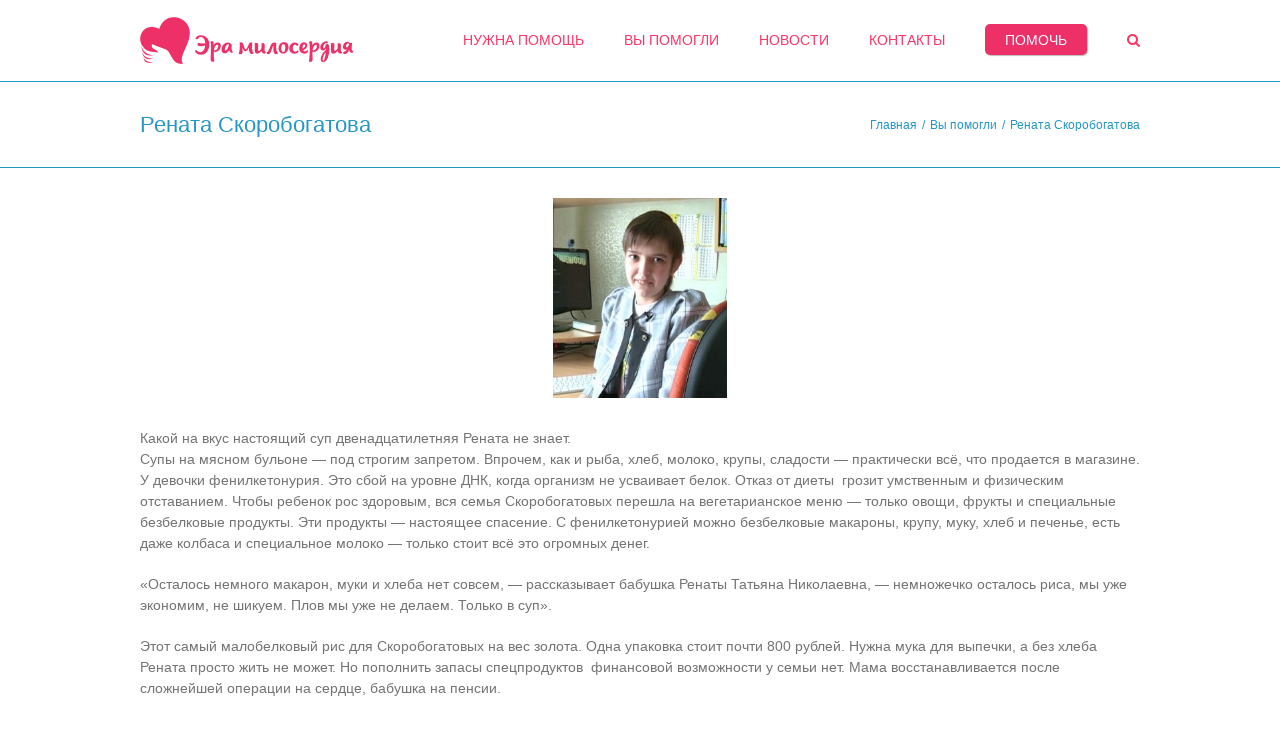

--- FILE ---
content_type: text/html; charset=utf-8
request_url: https://eramiloserdia.com/vy-pomogli/renata-skorobogatova-2/
body_size: 10505
content:
<!DOCTYPE html>
<html class="avada-html-layout-wide" lang="ru-RU">
<head>
	<meta http-equiv="X-UA-Compatible" content="IE=edge"/>
	<meta http-equiv="Content-Type" content="text/html; charset=utf-8"/>
	
	<title>Рената Скоробогатова | Эра Милосердия</title>

<!-- This site is optimized with the Yoast SEO plugin v13.3 - https://yoast.com/wordpress/plugins/seo/ -->
<meta name="robots" content="max-snippet:-1, max-image-preview:large, max-video-preview:-1"/>
<link rel="canonical" href="https://eramiloserdia.com/vy-pomogli/renata-skorobogatova-2/"/>
<meta property="og:locale" content="ru_RU"/>
<meta property="og:type" content="article"/>
<meta property="og:title" content="Рената Скоробогатова | Эра Милосердия"/>
<meta property="og:description" content="Какой на вкус настоящий суп двенадцатилетняя Рената не знает.Супы на мясном бульоне — под строгим запретом. Впрочем, как и рыба, хлеб, молоко, крупы, сладости — практически всё, что продается в магазине. У девочки фенилкетонурия. Это сбой на уровне ДНК, когда организм не усваивает белок. Отказ от диеты  грозит умственным и физическим отставанием. Чтобы ребенок рос здоровым, вся &hellip;"/>
<meta property="og:url" content="https://eramiloserdia.com/vy-pomogli/renata-skorobogatova-2/"/>
<meta property="og:site_name" content="Эра Милосердия"/>
<meta property="article:section" content="Вы помогли"/>
<meta property="article:published_time" content="2016-10-28T20:00:00+00:00"/>
<meta property="article:modified_time" content="2017-01-06T18:15:24+00:00"/>
<meta property="og:updated_time" content="2017-01-06T18:15:24+00:00"/>
<meta property="og:image" content="https://eramiloserdia.com/wp-content/uploads/2016/12/renata_skorobogatova.jpg"/>
<meta property="og:image:secure_url" content="https://eramiloserdia.com/wp-content/uploads/2016/12/renata_skorobogatova.jpg"/>
<meta property="og:image:width" content="262"/>
<meta property="og:image:height" content="300"/>
<script type='application/ld+json' class='yoast-schema-graph yoast-schema-graph--main'>{"@context":"https://schema.org","@graph":[{"@type":"WebSite","@id":"https://eramiloserdia.com/#website","url":"https://eramiloserdia.com/","name":"\u042d\u0440\u0430 \u041c\u0438\u043b\u043e\u0441\u0435\u0440\u0434\u0438\u044f","inLanguage":"ru-RU","potentialAction":[{"@type":"SearchAction","target":"https://eramiloserdia.com/?s={search_term_string}","query-input":"required name=search_term_string"}]},{"@type":"ImageObject","@id":"https://eramiloserdia.com/vy-pomogli/renata-skorobogatova-2/#primaryimage","inLanguage":"ru-RU","url":"https://eramiloserdia.com/wp-content/uploads/2016/12/renata_skorobogatova.jpg","width":262,"height":300},{"@type":"WebPage","@id":"https://eramiloserdia.com/vy-pomogli/renata-skorobogatova-2/#webpage","url":"https://eramiloserdia.com/vy-pomogli/renata-skorobogatova-2/","name":"\u0420\u0435\u043d\u0430\u0442\u0430 \u0421\u043a\u043e\u0440\u043e\u0431\u043e\u0433\u0430\u0442\u043e\u0432\u0430 | \u042d\u0440\u0430 \u041c\u0438\u043b\u043e\u0441\u0435\u0440\u0434\u0438\u044f","isPartOf":{"@id":"https://eramiloserdia.com/#website"},"inLanguage":"ru-RU","primaryImageOfPage":{"@id":"https://eramiloserdia.com/vy-pomogli/renata-skorobogatova-2/#primaryimage"},"datePublished":"2016-10-28T20:00:00+00:00","dateModified":"2017-01-06T18:15:24+00:00","author":{"@id":"https://eramiloserdia.com/#/schema/person/df57223ec0124b08d0abfdf02b2c227b"},"breadcrumb":{"@id":"https://eramiloserdia.com/vy-pomogli/renata-skorobogatova-2/#breadcrumb"},"potentialAction":[{"@type":"ReadAction","target":["https://eramiloserdia.com/vy-pomogli/renata-skorobogatova-2/"]}]},{"@type":"BreadcrumbList","@id":"https://eramiloserdia.com/vy-pomogli/renata-skorobogatova-2/#breadcrumb","itemListElement":[{"@type":"ListItem","position":1,"item":{"@type":"WebPage","@id":"https://eramiloserdia.com/","url":"https://eramiloserdia.com/","name":"\u0413\u043b\u0430\u0432\u043d\u0430\u044f"}},{"@type":"ListItem","position":2,"item":{"@type":"WebPage","@id":"https://eramiloserdia.com/vy-pomogli/","url":"https://eramiloserdia.com/vy-pomogli/","name":"\u0412\u044b \u043f\u043e\u043c\u043e\u0433\u043b\u0438"}},{"@type":"ListItem","position":3,"item":{"@type":"WebPage","@id":"https://eramiloserdia.com/vy-pomogli/renata-skorobogatova-2/","url":"https://eramiloserdia.com/vy-pomogli/renata-skorobogatova-2/","name":"\u0420\u0435\u043d\u0430\u0442\u0430 \u0421\u043a\u043e\u0440\u043e\u0431\u043e\u0433\u0430\u0442\u043e\u0432\u0430"}}]},{"@type":["Person"],"@id":"https://eramiloserdia.com/#/schema/person/df57223ec0124b08d0abfdf02b2c227b","name":"\u0414\u0430\u043d\u0438\u043b","image":{"@type":"ImageObject","@id":"https://eramiloserdia.com/#authorlogo","inLanguage":"ru-RU","url":"https://secure.gravatar.com/avatar/1b028b5a5715cc20f83c9a15b84d5644?s=96&d=mm&r=g","caption":"\u0414\u0430\u043d\u0438\u043b"},"sameAs":[]}]}</script>
<!-- / Yoast SEO plugin. -->

<link rel='dns-prefetch' href='//s.w.org'/>
<link rel="alternate" type="application/rss+xml" title="Эра Милосердия &raquo; Лента" href="https://eramiloserdia.com/feed/"/>
<link rel="alternate" type="application/rss+xml" title="Эра Милосердия &raquo; Лента комментариев" href="https://eramiloserdia.com/comments/feed/"/>
					<link rel="shortcut icon" href="https://eramiloserdia.com/wp-content/uploads/2016/11/favicon.png" type="image/x-icon"/>
		
		
		
		
				<link rel="alternate" type="application/rss+xml" title="Эра Милосердия &raquo; Лента комментариев к &laquo;Рената Скоробогатова&raquo;" href="https://eramiloserdia.com/vy-pomogli/renata-skorobogatova-2/feed/"/>
		<script type="text/javascript">window._wpemojiSettings={"baseUrl":"https:\/\/s.w.org\/images\/core\/emoji\/2.3\/72x72\/","ext":".png","svgUrl":"https:\/\/s.w.org\/images\/core\/emoji\/2.3\/svg\/","svgExt":".svg","source":{"concatemoji":"https:\/\/eramiloserdia.com\/wp-includes\/js\/wp-emoji-release.min.js?ver=4.8.25"}};!function(t,a,e){var r,i,n,o=a.createElement("canvas"),l=o.getContext&&o.getContext("2d");function c(t){var e=a.createElement("script");e.src=t,e.defer=e.type="text/javascript",a.getElementsByTagName("head")[0].appendChild(e)}for(n=Array("flag","emoji4"),e.supports={everything:!0,everythingExceptFlag:!0},i=0;i<n.length;i++)e.supports[n[i]]=function(t){var e,a=String.fromCharCode;if(!l||!l.fillText)return!1;switch(l.clearRect(0,0,o.width,o.height),l.textBaseline="top",l.font="600 32px Arial",t){case"flag":return(l.fillText(a(55356,56826,55356,56819),0,0),e=o.toDataURL(),l.clearRect(0,0,o.width,o.height),l.fillText(a(55356,56826,8203,55356,56819),0,0),e===o.toDataURL())?!1:(l.clearRect(0,0,o.width,o.height),l.fillText(a(55356,57332,56128,56423,56128,56418,56128,56421,56128,56430,56128,56423,56128,56447),0,0),e=o.toDataURL(),l.clearRect(0,0,o.width,o.height),l.fillText(a(55356,57332,8203,56128,56423,8203,56128,56418,8203,56128,56421,8203,56128,56430,8203,56128,56423,8203,56128,56447),0,0),e!==o.toDataURL());case"emoji4":return l.fillText(a(55358,56794,8205,9794,65039),0,0),e=o.toDataURL(),l.clearRect(0,0,o.width,o.height),l.fillText(a(55358,56794,8203,9794,65039),0,0),e!==o.toDataURL()}return!1}(n[i]),e.supports.everything=e.supports.everything&&e.supports[n[i]],"flag"!==n[i]&&(e.supports.everythingExceptFlag=e.supports.everythingExceptFlag&&e.supports[n[i]]);e.supports.everythingExceptFlag=e.supports.everythingExceptFlag&&!e.supports.flag,e.DOMReady=!1,e.readyCallback=function(){e.DOMReady=!0},e.supports.everything||(r=function(){e.readyCallback()},a.addEventListener?(a.addEventListener("DOMContentLoaded",r,!1),t.addEventListener("load",r,!1)):(t.attachEvent("onload",r),a.attachEvent("onreadystatechange",function(){"complete"===a.readyState&&e.readyCallback()})),(r=e.source||{}).concatemoji?c(r.concatemoji):r.wpemoji&&r.twemoji&&(c(r.twemoji),c(r.wpemoji)))}(window,document,window._wpemojiSettings);</script>
		<style type="text/css">img.wp-smiley,img.emoji{display:inline!important;border:none!important;box-shadow:none!important;height:1em!important;width:1em!important;margin:0 .07em!important;vertical-align:-.1em!important;background:none!important;padding:0!important}</style>
<link rel='stylesheet' id='avada-parent-stylesheet-css' href='https://eramiloserdia.com/wp-content/themes/Avada/style.css?ver=4.8.25' type='text/css' media='all'/>
<link rel='stylesheet' id='child-style-css' href='https://eramiloserdia.com/wp-content/themes/Avada-Child-Theme/style.css?ver=4.8.25' type='text/css' media='all'/>
<link rel='stylesheet' id='avada-stylesheet-css' href='https://eramiloserdia.com/wp-content/themes/Avada/assets/css/style.min.css?ver=5.7.1' type='text/css' media='all'/>
<!--[if lte IE 9]>
<link rel='stylesheet' id='avada-IE-fontawesome-css'  href='https://eramiloserdia.com/wp-content/themes/Avada/includes/lib/assets/fonts/fontawesome/font-awesome.min.css?ver=5.7.1' type='text/css' media='all' />
<![endif]-->
<!--[if IE]>
<link rel='stylesheet' id='avada-IE-css'  href='https://eramiloserdia.com/wp-content/themes/Avada/assets/css/ie.min.css?ver=5.7.1' type='text/css' media='all' />
<![endif]-->
<link rel='stylesheet' id='fusion-dynamic-css-css' href='https://eramiloserdia.com/wp-content/uploads/fusion-styles/d1b62ec160f2a55a5d66e354f95ae2b5.min.css?ver=4.8.25' type='text/css' media='all'/>
<script type='text/javascript' src='https://eramiloserdia.com/wp-includes/js/jquery/jquery.js?ver=1.12.4'></script>
<script type='text/javascript' src='https://eramiloserdia.com/wp-includes/js/jquery/jquery-migrate.min.js?ver=1.4.1'></script>
<link rel='https://api.w.org/' href='https://eramiloserdia.com/wp-json/'/>
<link rel="EditURI" type="application/rsd+xml" title="RSD" href="https://eramiloserdia.com/xmlrpc.php?rsd"/>
<link rel="wlwmanifest" type="application/wlwmanifest+xml" href="https://eramiloserdia.com/wp-includes/wlwmanifest.xml"/> 
<meta name="generator" content="WordPress 4.8.25"/>
<link rel='shortlink' href='https://eramiloserdia.com/?p=1701'/>
<link rel="alternate" type="application/json+oembed" href="https://eramiloserdia.com/wp-json/oembed/1.0/embed?url=https%3A%2F%2Feramiloserdia.com%2Fvy-pomogli%2Frenata-skorobogatova-2%2F"/>
<link rel="alternate" type="text/xml+oembed" href="https://eramiloserdia.com/wp-json/oembed/1.0/embed?url=https%3A%2F%2Feramiloserdia.com%2Fvy-pomogli%2Frenata-skorobogatova-2%2F&#038;format=xml"/>
<style type="text/css">.broken_link,a.broken_link{text-decoration:line-through}</style>		
		
	<script type="text/javascript">var doc=document.documentElement;doc.setAttribute('data-useragent',navigator.userAgent);</script>

	</head>

<body class="post-template-default single single-post postid-1701 single-format-standard fusion-image-hovers fusion-body ltr no-tablet-sticky-header no-mobile-sticky-header no-mobile-slidingbar no-mobile-totop fusion-disable-outline mobile-logo-pos-left layout-wide-mode fusion-top-header menu-text-align-center mobile-menu-design-modern fusion-show-pagination-text fusion-header-layout-v1 avada-not-responsive avada-footer-fx-none fusion-search-form-classic fusion-avatar-square">
	<a class="skip-link screen-reader-text" href="#content">Skip to content</a>
				<div id="wrapper" class="">
		<div id="home" style="position:relative;top:-1px;"></div>
		
			<header class="fusion-header-wrapper">
				<div class="fusion-header-v1 fusion-logo-left fusion-sticky-menu- fusion-sticky-logo- fusion-mobile-logo-  fusion-mobile-menu-design-modern">
					<div class="fusion-header-sticky-height"></div>
<div class="fusion-header">
	<div class="fusion-row">
					<div class="fusion-logo" data-margin-top="17px" data-margin-bottom="17px" data-margin-left="0px" data-margin-right="0px">
			<a class="fusion-logo-link" href="https://eramiloserdia.com/">

						<!-- standard logo -->
			<img src="https://eramiloserdia.com/wp-content/uploads/2016/11/Logo.png" srcset="https://eramiloserdia.com/wp-content/uploads/2016/11/Logo.png 1x, https://eramiloserdia.com/wp-content/uploads/2016/11/Logo-2x-e1486628048265.png 2x" width="214" height="47" style="max-height:47px;height:auto;" alt="Эра Милосердия Логотип" retina_logo_url="https://eramiloserdia.com/wp-content/uploads/2016/11/Logo-2x-e1486628048265.png" class="fusion-standard-logo"/>

			
					</a>
		</div>		<nav class="fusion-main-menu" aria-label="Main Menu"><ul role="menubar" id="menu-glavnoe-menyu" class="fusion-menu"><li id="menu-item-2395" class="menu-item menu-item-type-taxonomy menu-item-object-category menu-item-2395" data-item-id="2395"><a href="https://eramiloserdia.com/nuzhna-pomoshh/" class="fusion-bar-highlight" role="menuitem"><span class="menu-text">Нужна помощь</span></a></li><li id="menu-item-2240" class="menu-item menu-item-type-taxonomy menu-item-object-category current-post-ancestor current-menu-parent current-post-parent menu-item-2240" data-item-id="2240"><a href="https://eramiloserdia.com/vy-pomogli/" class="fusion-bar-highlight" role="menuitem"><span class="menu-text">Вы помогли</span></a></li><li id="menu-item-984" class="menu-item menu-item-type-taxonomy menu-item-object-category menu-item-984" data-item-id="984"><a href="https://eramiloserdia.com/novosti/" class="fusion-bar-highlight" role="menuitem"><span class="menu-text">Новости</span></a></li><li id="menu-item-1000" class="menu-item menu-item-type-post_type menu-item-object-page menu-item-1000" data-item-id="1000"><a href="https://eramiloserdia.com/o-fonde/" class="fusion-bar-highlight" role="menuitem"><span class="menu-text">Контакты</span></a></li><li id="menu-item-852" class="menu-item menu-item-type-post_type menu-item-object-page menu-item-852 fusion-menu-item-button" data-item-id="852"><a href="https://eramiloserdia.com/pomoch/" class="fusion-bar-highlight" role="menuitem"><span class="menu-text fusion-button button-default button-small">Помочь</span></a></li><li class="fusion-custom-menu-item fusion-main-menu-search"><a class="fusion-main-menu-icon fusion-bar-highlight" href="#" aria-label="Поиск" data-title="Поиск" title="Поиск"></a><div class="fusion-custom-menu-item-contents"><form role="search" class="searchform fusion-search-form" method="get" action="https://eramiloserdia.com/">
	<div class="fusion-search-form-content">
		<div class="fusion-search-field search-field">
			<label class="screen-reader-text" for="s">Результат поиска:</label>
			<input type="text" value="" name="s" class="s" placeholder="Поиск ..." required aria-required="true" aria-label="Поиск ..."/>
		</div>
		<div class="fusion-search-button search-button">
			<input type="submit" class="fusion-search-submit searchsubmit" value="&#xf002;"/>
		</div>
	</div>
</form>
</div></li></ul></nav>	<div class="fusion-mobile-menu-icons">
							<a href="#" class="fusion-icon fusion-icon-bars" aria-label="Toggle mobile menu" aria-expanded="false"></a>
		
		
		
			</div>
	
<nav class="fusion-mobile-nav-holder fusion-mobile-menu-text-align-left"></nav>

					</div>
</div>
				</div>
				<div class="fusion-clearfix"></div>
			</header>
					
		
		<div id="sliders-container">
					</div>
				
		
					<div class="fusion-page-title-bar fusion-page-title-bar-none fusion-page-title-bar-left">
	<div class="fusion-page-title-row">
		<div class="fusion-page-title-wrapper">
			<div class="fusion-page-title-captions">

																			<h1 class="entry-title">Рената Скоробогатова</h1>

									
				
			</div>

												<div class="fusion-page-title-secondary">
						<div class="fusion-breadcrumbs"><span itemscope itemtype="http://data-vocabulary.org/Breadcrumb"><a itemprop="url" href="https://eramiloserdia.com"><span itemprop="title">Главная</span></a></span><span class="fusion-breadcrumb-sep">/</span><span itemscope itemtype="http://data-vocabulary.org/Breadcrumb"><a itemprop="url" href="https://eramiloserdia.com/vy-pomogli/"><span itemprop="title">Вы помогли</span></a></span><span class="fusion-breadcrumb-sep">/</span><span class="breadcrumb-leaf">Рената Скоробогатова</span></div>					</div>
							
		</div>
	</div>
</div>
				
				<main id="main" role="main" class="clearfix " style="">
			<div class="fusion-row" style="">

<section id="content" style="width: 100%;">
		
					<article id="post-1701" class="post post-1701 type-post status-publish format-standard has-post-thumbnail hentry category-vy-pomogli">
										<span class="entry-title" style="display: none;">Рената Скоробогатова</span>
			
																													<div class="fusion-flexslider flexslider fusion-flexslider-loading post-slideshow fusion-post-slideshow">
							<ul class="slides">
																																												<li>
																							<a href="https://eramiloserdia.com/wp-content/uploads/2016/12/renata_skorobogatova.jpg" data-rel="iLightbox[gallery1701]" title="" data-title="Рената Скоробогатова" data-caption="" aria-label="Рената Скоробогатова">
													<span class="screen-reader-text">View Larger Image</span>
													<img width="262" height="300" src="https://eramiloserdia.com/wp-content/uploads/2016/12/renata_skorobogatova.jpg" class="attachment-full size-full wp-post-image" alt="" srcset="https://eramiloserdia.com/wp-content/uploads/2016/12/renata_skorobogatova-200x229.jpg 200w, https://eramiloserdia.com/wp-content/uploads/2016/12/renata_skorobogatova.jpg 262w" sizes="(max-width: 800px) 100vw, 262px"/>												</a>
																					</li>
																																																																																																																																																																																				</ul>
						</div>
																		
						<div class="post-content">
				<p>Какой на вкус настоящий суп двенадцатилетняя Рената не знает.<br/>Супы на мясном бульоне — под строгим запретом. Впрочем, как и рыба, хлеб, молоко, крупы, сладости — практически всё, что продается в магазине. У девочки фенилкетонурия. Это сбой на уровне ДНК, когда организм не усваивает белок. Отказ от диеты  грозит умственным и физическим отставанием. Чтобы ребенок рос здоровым, вся семья Скоробогатовых перешла на вегетарианское меню — только овощи, фрукты и специальные безбелковые продукты. Эти продукты — настоящее спасение. С фенилкетонурией можно безбелковые макароны, крупу, муку, хлеб и печенье, есть даже колбаса и специальное молоко — только стоит всё это огромных денег.</p>
<p>«Осталось немного макарон, муки и хлеба нет совсем, — рассказывает бабушка Ренаты Татьяна Николаевна, — немножечко осталось риса, мы уже экономим, не шикуем. Плов мы уже не делаем. Только в суп».</p>
<p>Этот самый малобелковый рис для Скоробогатовых на вес золота. Одна упаковка стоит почти 800 рублей. Нужна мука для выпечки, а без хлеба Рената просто жить не может. Но пополнить запасы спецпродуктов  финансовой возможности у семьи нет. Мама восстанавливается после сложнейшей операции на сердце, бабушка на пенсии.</p>
<p>Спасибо за помощь, сбор закрываем. Питание оплачено и уже в пути.</p>
							</div>

												<span class="vcard rich-snippet-hidden"><span class="fn"><a href="https://eramiloserdia.com/author/danil/" title="Записи Данил" rel="author">Данил</a></span></span><span class="updated rich-snippet-hidden">2017-01-06T22:15:24+00:00</span>													<div class="fusion-sharing-box fusion-single-sharing-box share-box">
		<h4>Поделиться ссылкой, выберите способ!</h4>
		<div class="fusion-social-networks"><div class="fusion-social-networks-wrapper"><a class="fusion-social-network-icon fusion-tooltip fusion-facebook fusion-icon-facebook" style="color:#bebdbd;" href="https://www.facebook.com/sharer.php?u=https%3A%2F%2Feramiloserdia.com%2Fvy-pomogli%2Frenata-skorobogatova-2%2F&amp;t=%D0%A0%D0%B5%D0%BD%D0%B0%D1%82%D0%B0%20%D0%A1%D0%BA%D0%BE%D1%80%D0%BE%D0%B1%D0%BE%D0%B3%D0%B0%D1%82%D0%BE%D0%B2%D0%B0" target="_blank" data-placement="top" data-title="Facebook" data-toggle="tooltip" title="Facebook"><span class="screen-reader-text">Facebook</span></a><a class="fusion-social-network-icon fusion-tooltip fusion-twitter fusion-icon-twitter" style="color:#bebdbd;" href="https://twitter.com/share?text=%D0%A0%D0%B5%D0%BD%D0%B0%D1%82%D0%B0%20%D0%A1%D0%BA%D0%BE%D1%80%D0%BE%D0%B1%D0%BE%D0%B3%D0%B0%D1%82%D0%BE%D0%B2%D0%B0&amp;url=https%3A%2F%2Feramiloserdia.com%2Fvy-pomogli%2Frenata-skorobogatova-2%2F" target="_blank" rel="noopener noreferrer" data-placement="top" data-title="Twitter" data-toggle="tooltip" title="Twitter"><span class="screen-reader-text">Twitter</span></a><a class="fusion-social-network-icon fusion-tooltip fusion-googleplus fusion-icon-googleplus" style="color:#bebdbd;" href="https://plus.google.com/share?url=https://eramiloserdia.com/vy-pomogli/renata-skorobogatova-2/" onclick="javascript:window.open(this.href,&#039;&#039;, &#039;menubar=no,toolbar=no,resizable=yes,scrollbars=yes,height=600,width=600&#039;);return false;" target="_blank" rel="noopener noreferrer" data-placement="top" data-title="Google+" data-toggle="tooltip" title="Google+"><span class="screen-reader-text">Google+</span></a><a class="fusion-social-network-icon fusion-tooltip fusion-vk fusion-icon-vk" style="color:#bebdbd;" href="http://vkontakte.ru/share.php?url=https%3A%2F%2Feramiloserdia.com%2Fvy-pomogli%2Frenata-skorobogatova-2%2F&amp;title=%D0%A0%D0%B5%D0%BD%D0%B0%D1%82%D0%B0%20%D0%A1%D0%BA%D0%BE%D1%80%D0%BE%D0%B1%D0%BE%D0%B3%D0%B0%D1%82%D0%BE%D0%B2%D0%B0&amp;description=%D0%9A%D0%B0%D0%BA%D0%BE%D0%B9%20%D0%BD%D0%B0%20%D0%B2%D0%BA%D1%83%D1%81%20%D0%BD%D0%B0%D1%81%D1%82%D0%BE%D1%8F%D1%89%D0%B8%D0%B9%20%D1%81%D1%83%D0%BF%20%D0%B4%D0%B2%D0%B5%D0%BD%D0%B0%D0%B4%D1%86%D0%B0%D1%82%D0%B8%D0%BB%D0%B5%D1%82%D0%BD%D1%8F%D1%8F%20%D0%A0%D0%B5%D0%BD%D0%B0%D1%82%D0%B0%20%D0%BD%D0%B5%20%D0%B7%D0%BD%D0%B0%D0%B5%D1%82.%D0%A1%D1%83%D0%BF%D1%8B%20%D0%BD%D0%B0%20%D0%BC%D1%8F%D1%81%D0%BD%D0%BE%D0%BC%20%D0%B1%D1%83%D0%BB%D1%8C%D0%BE%D0%BD%D0%B5%20%E2%80%94%20%D0%BF%D0%BE%D0%B4%20%D1%81%D1%82%D1%80%D0%BE%D0%B3%D0%B8%D0%BC%20%D0%B7%D0%B0%D0%BF%D1%80%D0%B5%D1%82%D0%BE%D0%BC.%20%D0%92%D0%BF%D1%80%D0%BE%D1%87%D0%B5%D0%BC%2C%20%D0%BA%D0%B0%D0%BA%20%D0%B8%20%D1%80%D1%8B%D0%B1%D0%B0%2C%20%D1%85%D0%BB%D0%B5%D0%B1%2C%20%D0%BC%D0%BE%D0%BB%D0%BE%D0%BA%D0%BE%2C%20%D0%BA%D1%80%D1%83%D0%BF%D1%8B%2C%20%D1%81%D0%BB%D0%B0%D0%B4%D0%BE%D1%81%D1%82%D0%B8%20%E2%80%94%20%D0%BF%D1%80%D0%B0%D0%BA%D1%82%D0%B8%D1%87%D0%B5%D1%81%D0%BA%D0%B8%20%D0%B2%D1%81%D1%91%2C%20%D1%87%D1%82%D0%BE%20%D0%BF%D1%80%D0%BE%D0%B4%D0%B0%D0%B5%D1%82%D1%81%D1%8F%20%D0%B2%20%D0%BC%D0%B0%D0%B3%D0%B0%D0%B7%D0%B8%D0%BD%D0%B5.%20%D0%A3%20%D0%B4%D0%B5%D0%B2%D0%BE%D1%87%D0%BA%D0%B8%20%D1%84%D0%B5%D0%BD%D0%B8%D0%BB%D0%BA%D0%B5%D1%82%D0%BE%D0%BD%D1%83%D1%80%D0%B8%D1%8F.%C2%A0%D0%AD%D1%82%D0%BE%20%D1%81%D0%B1%D0%BE%D0%B9%20%D0%BD%D0%B0%20%D1%83%D1%80%D0%BE%D0%B2%D0%BD%D0%B5%20%D0%94%D0%9D%D0%9A%2C%20%D0%BA%D0%BE%D0%B3%D0%B4%D0%B0%20%D0%BE%D1%80%D0%B3%D0%B0%D0%BD%D0%B8%D0%B7%D0%BC%20%D0%BD%D0%B5%20%D1%83%D1%81%D0%B2%D0%B0%D0%B8%D0%B2%D0%B0%D0%B5%D1%82%20%D0%B1%D0%B5%D0%BB%D0%BE%D0%BA.%20%D0%9E%D1%82%D0%BA%D0%B0%D0%B7%20%D0%BE%D1%82%20%D0%B4%D0%B8%D0%B5%D1%82%D1%8B%20%C2%A0%D0%B3%D1%80%D0%BE%D0%B7%D0%B8%D1%82%20%D1%83%D0%BC%D1%81%D1%82%D0%B2%D0%B5%D0%BD%D0%BD%D1%8B%D0%BC%20%D0%B8%20%D1%84%D0%B8%D0%B7%D0%B8%D1%87%D0%B5%D1%81%D0%BA%D0%B8%D0%BC%20%D0%BE%D1%82%D1%81%D1%82%D0%B0%D0%B2%D0%B0%D0%BD%D0%B8%D0%B5%D0%BC.%C2%A0%D0%A7%D1%82%D0%BE%D0%B1%D1%8B%20%D1%80%D0%B5%D0%B1%D0%B5%D0%BD%D0%BE%D0%BA%20%D1%80%D0%BE%D1%81%20%D0%B7%D0%B4%D0%BE%D1%80%D0%BE%D0%B2%D1%8B%D0%BC%2C" target="_blank" rel="noopener noreferrer" data-placement="top" data-title="Vk" data-toggle="tooltip" title="Vk"><span class="screen-reader-text">Vk</span></a><a class="fusion-social-network-icon fusion-tooltip fusion-mail fusion-icon-mail fusion-last-social-icon" style="color:#bebdbd;" href="mailto:?subject=%D0%A0%D0%B5%D0%BD%D0%B0%D1%82%D0%B0%20%D0%A1%D0%BA%D0%BE%D1%80%D0%BE%D0%B1%D0%BE%D0%B3%D0%B0%D1%82%D0%BE%D0%B2%D0%B0&amp;body=https://eramiloserdia.com/vy-pomogli/renata-skorobogatova-2/" target="_self" rel="noopener noreferrer" data-placement="top" data-title="Email" data-toggle="tooltip" title="Email"><span class="screen-reader-text">Email</span></a><div class="fusion-clearfix"></div></div></div>	</div>
													
																	</article>
		</section>
					
				</div>  <!-- fusion-row -->
			</main>  <!-- #main -->
			
			
			
										
				<div class="fusion-footer">
						
	<footer role="contentinfo" class="fusion-footer-widget-area fusion-widget-area">
		<div class="fusion-row">
			<div class="fusion-columns fusion-columns-5 fusion-widget-area">
				
																									<div class="fusion-column col-lg-2 col-md-2 col-sm-2">
							<section id="text-2" class="fusion-footer-widget-column widget widget_text">			<div class="textwidget"><p>© <script type="text/javascript">document.write(new Date().getFullYear());</script> Эра милосердия</p>
<p><a href="/nashi-metsenaty/">Наши меценаты</a><br/>
<!-- Yandex.Metrika counter --> <script type="text/javascript">(function(d,w,c){(w[c]=w[c]||[]).push(function(){try{w.yaCounter47777617=new Ya.Metrika({id:47777617,clickmap:true,trackLinks:true,accurateTrackBounce:true,webvisor:true});}catch(e){}});var n=d.getElementsByTagName("script")[0],s=d.createElement("script"),f=function(){n.parentNode.insertBefore(s,n);};s.type="text/javascript";s.async=true;s.src="httpss://mc.yandex.ru/metrika/watch.js";if(w.opera=="[object Opera]"){d.addEventListener("DOMContentLoaded",f,false);}else{f();}})(document,window,"yandex_metrika_callbacks");</script> <noscript></p>
<div><img src="httpss://mc.yandex.ru/watch/47777617" style="position:absolute; left:-9999px;" alt=""/></div>
<p></noscript> <!-- /Yandex.Metrika counter --></p>
</div>
		<div style="clear:both;"></div></section>																					</div>
																										<div class="fusion-column col-lg-2 col-md-2 col-sm-2">
							<section id="text-3" class="fusion-footer-widget-column widget widget_text">			<div class="textwidget"><p><a href="/o-fonde/">О фонде</a></p>
<p><a href="/pomoch/">Поддержать фонд</a></p>
</div>
		<div style="clear:both;"></div></section>																					</div>
																										<div class="fusion-column col-lg-2 col-md-2 col-sm-2">
							<section id="text-4" class="fusion-footer-widget-column widget widget_text">			<div class="textwidget"><p><a href="/fotogalereya/">Фотогалерея</a></p>
<p><a href="/nuzhna-pomoshh/registr-protiv-raka/">Регистр против рака</a></p>
</div>
		<div style="clear:both;"></div></section>																					</div>
																										<div class="fusion-column col-lg-2 col-md-2 col-sm-2">
							<section id="text-5" class="fusion-footer-widget-column widget widget_text">			<div class="textwidget"><p><a href="/godovye-otchety/">Годовые отчеты</a></p>
<p><a href="/publichnaya-oferta/">Публичная оферта</a></p>
</div>
		<div style="clear:both;"></div></section>																					</div>
																										<div class="fusion-column fusion-column-last col-lg-2 col-md-2 col-sm-2">
							<section id="text-6" class="fusion-footer-widget-column widget widget_text">			<div class="textwidget"><p>Дизайн <strong><a href="httpss://vk.com/lu4design" target="_blank">LU4 design</a></strong></p>
<p>Создано <strong><a href="httpss://galos.ru" target="_blank">Galos</a></strong></p>
</div>
		<div style="clear:both;"></div></section>																					</div>
																		
				<div class="fusion-clearfix"></div>
			</div> <!-- fusion-columns -->
		</div> <!-- fusion-row -->
	</footer> <!-- fusion-footer-widget-area -->

				</div> <!-- fusion-footer -->
			
								</div> <!-- wrapper -->

								<a class="fusion-one-page-text-link fusion-page-load-link"></a>

		<!--[if IE 9]>
<script type='text/javascript' src='https://eramiloserdia.com/wp-content/themes/Avada/includes/lib/assets/min/js/general/fusion-ie9.js?ver=1'></script>
<![endif]-->
<script type='text/javascript' src='https://eramiloserdia.com/wp-includes/js/comment-reply.min.js?ver=4.8.25'></script>
<script type='text/javascript' src='https://eramiloserdia.com/wp-content/themes/Avada/includes/lib/assets/min/js/library/isotope.js?ver=3.0.4'></script>
<script type='text/javascript' src='https://eramiloserdia.com/wp-content/themes/Avada/includes/lib/assets/min/js/library/jquery.infinitescroll.js?ver=2.1'></script>
<script type='text/javascript' src='https://eramiloserdia.com/wp-content/plugins/fusion-core/js/min/avada-faqs.js?ver=1'></script>
<script type='text/javascript' src='https://eramiloserdia.com/wp-content/themes/Avada/includes/lib/assets/min/js/library/modernizr.js?ver=3.3.1'></script>
<script type='text/javascript' src='https://eramiloserdia.com/wp-content/themes/Avada/includes/lib/assets/min/js/library/jquery.fitvids.js?ver=1.1'></script>
<script type='text/javascript'>//<![CDATA[
var fusionVideoGeneralVars={"status_vimeo":"0","status_yt":"1"};
//]]></script>
<script type='text/javascript' src='https://eramiloserdia.com/wp-content/themes/Avada/includes/lib/assets/min/js/library/fusion-video-general.js?ver=1'></script>
<script type='text/javascript'>//<![CDATA[
var fusionLightboxVideoVars={"lightbox_video_width":"1280","lightbox_video_height":"720"};
//]]></script>
<script type='text/javascript' src='https://eramiloserdia.com/wp-content/themes/Avada/includes/lib/assets/min/js/library/jquery.ilightbox.js?ver=2.2.3'></script>
<script type='text/javascript' src='https://eramiloserdia.com/wp-content/themes/Avada/includes/lib/assets/min/js/library/jquery.mousewheel.js?ver=3.0.6'></script>
<script type='text/javascript'>//<![CDATA[
var fusionLightboxVars={"status_lightbox":"1","lightbox_gallery":"","lightbox_skin":"metro-white","lightbox_title":"","lightbox_arrows":"1","lightbox_slideshow_speed":"5000","lightbox_autoplay":"","lightbox_opacity":"0.90","lightbox_desc":"","lightbox_social":"","lightbox_deeplinking":"1","lightbox_path":"horizontal","lightbox_post_images":"1","lightbox_animation_speed":"Normal"};
//]]></script>
<script type='text/javascript' src='https://eramiloserdia.com/wp-content/themes/Avada/includes/lib/assets/min/js/general/fusion-lightbox.js?ver=1'></script>
<script type='text/javascript' src='https://eramiloserdia.com/wp-content/themes/Avada/includes/lib/assets/min/js/library/imagesLoaded.js?ver=3.1.8'></script>
<script type='text/javascript' src='https://eramiloserdia.com/wp-content/themes/Avada/includes/lib/assets/min/js/library/packery.js?ver=2.0.0'></script>
<script type='text/javascript'>//<![CDATA[
var avadaPortfolioVars={"lightbox_behavior":"all","infinite_finished_msg":"<em>All items displayed.<\/em>","infinite_blog_text":"<em>Loading the next set of posts...<\/em>","content_break_point":"800"};
//]]></script>
<script type='text/javascript' src='https://eramiloserdia.com/wp-content/plugins/fusion-core/js/min/avada-portfolio.js?ver=1'></script>
<script type='text/javascript'>//<![CDATA[
var fusionRecentPostsVars={"infinite_loading_text":"<em>Loading the next set of posts...<\/em>","infinite_finished_msg":"<em>All items displayed.<\/em>","slideshow_autoplay":"1","slideshow_speed":"7000","pagination_video_slide":"","status_yt":"1"};
//]]></script>
<script type='text/javascript' src='https://eramiloserdia.com/wp-content/plugins/fusion-builder/assets/js/min/general/fusion-recent-posts.js?ver=1'></script>
<script type='text/javascript' src='https://eramiloserdia.com/wp-content/themes/Avada/includes/lib/assets/min/js/library/cssua.js?ver=2.1.28'></script>
<script type='text/javascript' src='https://eramiloserdia.com/wp-content/themes/Avada/includes/lib/assets/min/js/library/jquery.waypoints.js?ver=2.0.3'></script>
<script type='text/javascript' src='https://eramiloserdia.com/wp-content/themes/Avada/includes/lib/assets/min/js/general/fusion-waypoints.js?ver=1'></script>
<script type='text/javascript'>//<![CDATA[
var fusionAnimationsVars={"disable_mobile_animate_css":"0"};
//]]></script>
<script type='text/javascript' src='https://eramiloserdia.com/wp-content/plugins/fusion-builder/assets/js/min/general/fusion-animations.js?ver=1'></script>
<script type='text/javascript' src='https://eramiloserdia.com/wp-content/themes/Avada/includes/lib/assets/min/js/library/jquery.fade.js?ver=1'></script>
<script type='text/javascript' src='https://eramiloserdia.com/wp-content/themes/Avada/includes/lib/assets/min/js/library/jquery.requestAnimationFrame.js?ver=1'></script>
<script type='text/javascript' src='https://eramiloserdia.com/wp-content/themes/Avada/includes/lib/assets/min/js/library/fusion-parallax.js?ver=1'></script>
<script type='text/javascript'>//<![CDATA[
var fusionVideoBgVars={"status_vimeo":"0","status_yt":"1"};
//]]></script>
<script type='text/javascript' src='https://eramiloserdia.com/wp-content/themes/Avada/includes/lib/assets/min/js/library/fusion-video-bg.js?ver=1'></script>
<script type='text/javascript'>//<![CDATA[
var fusionContainerVars={"content_break_point":"800","container_hundred_percent_height_mobile":"0","is_sticky_header_transparent":"0"};
//]]></script>
<script type='text/javascript' src='https://eramiloserdia.com/wp-content/plugins/fusion-builder/assets/js/min/general/fusion-container.js?ver=1'></script>
<script type='text/javascript' src='https://eramiloserdia.com/wp-content/plugins/fusion-builder/assets/js/min/library/jquery.countTo.js?ver=1'></script>
<script type='text/javascript' src='https://eramiloserdia.com/wp-content/themes/Avada/includes/lib/assets/min/js/library/jquery.appear.js?ver=1'></script>
<script type='text/javascript'>//<![CDATA[
var fusionCountersBox={"counter_box_speed":"1000"};
//]]></script>
<script type='text/javascript' src='https://eramiloserdia.com/wp-content/plugins/fusion-builder/assets/js/min/general/fusion-counters-box.js?ver=1'></script>
<script type='text/javascript' src='https://eramiloserdia.com/wp-content/plugins/fusion-builder/assets/js/min/general/fusion-title.js?ver=1'></script>
<script type='text/javascript' src='https://eramiloserdia.com/wp-content/themes/Avada/includes/lib/assets/min/js/library/bootstrap.modal.js?ver=3.1.1'></script>
<script type='text/javascript' src='https://eramiloserdia.com/wp-content/plugins/fusion-builder/assets/js/min/general/fusion-modal.js?ver=1'></script>
<script type='text/javascript' src='https://eramiloserdia.com/wp-content/themes/Avada/includes/lib/assets/min/js/library/jquery.easyPieChart.js?ver=2.1.7'></script>
<script type='text/javascript' src='https://eramiloserdia.com/wp-content/plugins/fusion-builder/assets/js/min/general/fusion-counters-circle.js?ver=1'></script>
<script type='text/javascript' src='https://eramiloserdia.com/wp-content/themes/Avada/includes/lib/assets/min/js/library/bootstrap.collapse.js?ver=3.1.1'></script>
<script type='text/javascript'>//<![CDATA[
var fusionEqualHeightVars={"content_break_point":"800"};
//]]></script>
<script type='text/javascript' src='https://eramiloserdia.com/wp-content/themes/Avada/includes/lib/assets/min/js/general/fusion-equal-heights.js?ver=1'></script>
<script type='text/javascript' src='https://eramiloserdia.com/wp-content/plugins/fusion-builder/assets/js/min/general/fusion-toggles.js?ver=1'></script>
<script type='text/javascript'>//<![CDATA[
var fusionBgImageVars={"content_break_point":"800"};
//]]></script>
<script type='text/javascript' src='https://eramiloserdia.com/wp-content/plugins/fusion-builder/assets/js/min/general/fusion-column-bg-image.js?ver=1'></script>
<script type='text/javascript' src='https://eramiloserdia.com/wp-content/plugins/fusion-builder/assets/js/min/general/fusion-column.js?ver=1'></script>
<script type='text/javascript' src='https://eramiloserdia.com/wp-content/themes/Avada/includes/lib/assets/min/js/library/jquery.cycle.js?ver=3.0.3'></script>
<script type='text/javascript'>//<![CDATA[
var fusionTestimonialVars={"testimonials_speed":"4000"};
//]]></script>
<script type='text/javascript' src='https://eramiloserdia.com/wp-content/plugins/fusion-builder/assets/js/min/general/fusion-testimonials.js?ver=1'></script>
<script type='text/javascript' src='https://eramiloserdia.com/wp-content/plugins/fusion-builder/assets/js/min/general/fusion-content-boxes.js?ver=1'></script>
<script type='text/javascript' src='https://eramiloserdia.com/wp-content/plugins/fusion-builder/assets/js/min/general/fusion-gallery.js?ver=1'></script>
<script type='text/javascript' src='https://eramiloserdia.com/wp-content/themes/Avada/includes/lib/assets/min/js/library/bootstrap.transition.js?ver=3.3.6'></script>
<script type='text/javascript' src='https://eramiloserdia.com/wp-content/themes/Avada/includes/lib/assets/min/js/library/bootstrap.tab.js?ver=3.1.1'></script>
<script type='text/javascript'>//<![CDATA[
var fusionTabVars={"content_break_point":"800"};
//]]></script>
<script type='text/javascript' src='https://eramiloserdia.com/wp-content/plugins/fusion-builder/assets/js/min/general/fusion-tabs.js?ver=1'></script>
<script type='text/javascript' src='https://eramiloserdia.com/wp-content/plugins/fusion-builder/assets/js/min/library/jquery.countdown.js?ver=1.0'></script>
<script type='text/javascript'>//<![CDATA[
var fusionVideoVars={"status_vimeo":"0"};
//]]></script>
<script type='text/javascript' src='https://eramiloserdia.com/wp-content/plugins/fusion-builder/assets/js/min/general/fusion-video.js?ver=1'></script>
<script type='text/javascript' src='https://eramiloserdia.com/wp-content/plugins/fusion-builder/assets/js/min/library/Chart.js?ver=2.7.1'></script>
<script type='text/javascript' src='https://eramiloserdia.com/wp-content/themes/Avada/includes/lib/assets/min/js/library/jquery.hoverintent.js?ver=1'></script>
<script type='text/javascript' src='https://eramiloserdia.com/wp-content/themes/Avada/assets/min/js/general/avada-vertical-menu-widget.js?ver=1'></script>
<script type='text/javascript' src='https://eramiloserdia.com/wp-content/themes/Avada/includes/lib/assets/min/js/library/bootstrap.tooltip.js?ver=3.3.5'></script>
<script type='text/javascript' src='https://eramiloserdia.com/wp-content/themes/Avada/includes/lib/assets/min/js/library/bootstrap.popover.js?ver=3.3.5'></script>
<script type='text/javascript' src='https://eramiloserdia.com/wp-content/themes/Avada/includes/lib/assets/min/js/library/jquery.carouFredSel.js?ver=6.2.1'></script>
<script type='text/javascript' src='https://eramiloserdia.com/wp-content/themes/Avada/includes/lib/assets/min/js/library/jquery.easing.js?ver=1.3'></script>
<script type='text/javascript' src='https://eramiloserdia.com/wp-content/themes/Avada/includes/lib/assets/min/js/library/jquery.flexslider.js?ver=2.2.2'></script>
<script type='text/javascript'>//<![CDATA[
var fusionMapsVars={"admin_ajax":"https:\/\/eramiloserdia.com\/wp-admin\/admin-ajax.php"};
//]]></script>
<script type='text/javascript' src='https://eramiloserdia.com/wp-content/themes/Avada/includes/lib/assets/min/js/library/jquery.fusion_maps.js?ver=2.2.2'></script>
<script type='text/javascript' src='https://eramiloserdia.com/wp-content/themes/Avada/includes/lib/assets/min/js/library/jquery.hoverflow.js?ver=1'></script>
<script type='text/javascript' src='https://eramiloserdia.com/wp-content/themes/Avada/includes/lib/assets/min/js/library/jquery.placeholder.js?ver=2.0.7'></script>
<script type='text/javascript' src='https://eramiloserdia.com/wp-content/themes/Avada/includes/lib/assets/min/js/library/jquery.touchSwipe.js?ver=1.6.6'></script>
<script type='text/javascript' src='https://eramiloserdia.com/wp-content/themes/Avada/includes/lib/assets/min/js/general/fusion-alert.js?ver=1'></script>
<script type='text/javascript'>//<![CDATA[
var fusionCarouselVars={"related_posts_speed":"2500","carousel_speed":"2500"};
//]]></script>
<script type='text/javascript' src='https://eramiloserdia.com/wp-content/themes/Avada/includes/lib/assets/min/js/general/fusion-carousel.js?ver=1'></script>
<script type='text/javascript'>//<![CDATA[
var fusionFlexSliderVars={"status_vimeo":"","page_smoothHeight":"false","slideshow_autoplay":"1","slideshow_speed":"7000","pagination_video_slide":"","status_yt":"1","flex_smoothHeight":"false"};
//]]></script>
<script type='text/javascript' src='https://eramiloserdia.com/wp-content/themes/Avada/includes/lib/assets/min/js/general/fusion-flexslider.js?ver=1'></script>
<script type='text/javascript' src='https://eramiloserdia.com/wp-content/themes/Avada/includes/lib/assets/min/js/general/fusion-popover.js?ver=1'></script>
<script type='text/javascript' src='https://eramiloserdia.com/wp-content/themes/Avada/includes/lib/assets/min/js/general/fusion-tooltip.js?ver=1'></script>
<script type='text/javascript' src='https://eramiloserdia.com/wp-content/themes/Avada/includes/lib/assets/min/js/general/fusion-sharing-box.js?ver=1'></script>
<script type='text/javascript'>//<![CDATA[
var fusionBlogVars={"infinite_blog_text":"<em>\u0417\u0430\u0433\u0440\u0443\u0437\u043a\u0430 \u0441\u043b\u0435\u0434\u0443\u044e\u0449\u0435\u0433\u043e \u043d\u0430\u0431\u043e\u0440\u0430 \u0437\u0430\u043f\u0438\u0441\u0435\u0439...<\/em>","infinite_finished_msg":"<em>\u041f\u043e\u043a\u0430\u0437\u0430\u0442\u044c \u0432\u0441\u0435 \u0442\u043e\u0432\u0430\u0440\u044b.<\/em>","slideshow_autoplay":"1","slideshow_speed":"7000","pagination_video_slide":"","status_yt":"1","lightbox_behavior":"all","blog_pagination_type":"Pagination","flex_smoothHeight":"false"};
//]]></script>
<script type='text/javascript' src='https://eramiloserdia.com/wp-content/themes/Avada/includes/lib/assets/min/js/general/fusion-blog.js?ver=1'></script>
<script type='text/javascript' src='https://eramiloserdia.com/wp-content/themes/Avada/includes/lib/assets/min/js/general/fusion-button.js?ver=1'></script>
<script type='text/javascript' src='https://eramiloserdia.com/wp-content/themes/Avada/includes/lib/assets/min/js/general/fusion-general-global.js?ver=1'></script>
<script type='text/javascript'>//<![CDATA[
var fusionIe1011Vars={"form_bg_color":"#ffffff"};
//]]></script>
<script type='text/javascript' src='https://eramiloserdia.com/wp-content/themes/Avada/includes/lib/assets/min/js/general/fusion-ie1011.js?ver=1'></script>
<script type='text/javascript'>//<![CDATA[
var avadaHeaderVars={"header_position":"top","header_layout":"v1","header_sticky":"0","header_sticky_type2_layout":"menu_only","side_header_break_point":"800","header_sticky_mobile":"0","header_sticky_tablet":"0","mobile_menu_design":"modern","sticky_header_shrinkage":"1","nav_height":"80","nav_highlight_border":"0","nav_highlight_style":"bar","logo_margin_top":"17px","logo_margin_bottom":"17px","layout_mode":"wide","header_padding_top":"0px","header_padding_bottom":"0px","offset_scroll":"full"};
//]]></script>
<script type='text/javascript' src='https://eramiloserdia.com/wp-content/themes/Avada/assets/min/js/general/avada-header.js?ver=5.7.1'></script>
<script type='text/javascript'>//<![CDATA[
var avadaMenuVars={"header_position":"Top","logo_alignment":"Left","header_sticky":"0","side_header_break_point":"800","mobile_menu_design":"modern","dropdown_goto":"\u041f\u0435\u0440\u0435\u0439\u0442\u0438 \u043a...","mobile_nav_cart":"\u041a\u043e\u0440\u0437\u0438\u043d\u0430","mobile_submenu_open":"Open Sub Menu","mobile_submenu_close":"Close Sub Menu","submenu_slideout":"1"};
//]]></script>
<script type='text/javascript' src='https://eramiloserdia.com/wp-content/themes/Avada/assets/min/js/general/avada-menu.js?ver=5.7.1'></script>
<script type='text/javascript'>//<![CDATA[
var fusionScrollToAnchorVars={"content_break_point":"800","container_hundred_percent_height_mobile":"0"};
//]]></script>
<script type='text/javascript' src='https://eramiloserdia.com/wp-content/themes/Avada/includes/lib/assets/min/js/general/fusion-scroll-to-anchor.js?ver=1'></script>
<script type='text/javascript'>//<![CDATA[
var fusionTypographyVars={"site_width":"1000px","typography_responsive":"","typography_sensitivity":"0.6","typography_factor":"1.5","elements":"h1, h2, h3, h4, h5, h6"};
//]]></script>
<script type='text/javascript' src='https://eramiloserdia.com/wp-content/themes/Avada/includes/lib/assets/min/js/general/fusion-responsive-typography.js?ver=1'></script>
<script type='text/javascript' src='https://eramiloserdia.com/wp-content/themes/Avada/includes/lib/assets/min/js/general/fusion-non-responsive.js?ver=1'></script>
<script type='text/javascript' src='https://eramiloserdia.com/wp-content/themes/Avada/assets/min/js/library/bootstrap.scrollspy.js?ver=3.3.2'></script>
<script type='text/javascript'>//<![CDATA[
var avadaCommentVars={"title_style_type":"none","title_margin_top":"0px","title_margin_bottom":"20px"};
//]]></script>
<script type='text/javascript' src='https://eramiloserdia.com/wp-content/themes/Avada/assets/min/js/general/avada-comments.js?ver=5.7.1'></script>
<script type='text/javascript' src='https://eramiloserdia.com/wp-content/themes/Avada/assets/min/js/general/avada-general-footer.js?ver=5.7.1'></script>
<script type='text/javascript' src='https://eramiloserdia.com/wp-content/themes/Avada/assets/min/js/general/avada-quantity.js?ver=5.7.1'></script>
<script type='text/javascript' src='https://eramiloserdia.com/wp-content/themes/Avada/assets/min/js/general/avada-scrollspy.js?ver=5.7.1'></script>
<script type='text/javascript' src='https://eramiloserdia.com/wp-content/themes/Avada/assets/min/js/general/avada-select.js?ver=5.7.1'></script>
<script type='text/javascript'>//<![CDATA[
var avadaSidebarsVars={"header_position":"top","header_layout":"v1","header_sticky":"0","header_sticky_type2_layout":"menu_only","side_header_break_point":"800","header_sticky_tablet":"0","sticky_header_shrinkage":"1","nav_height":"80","content_break_point":"800"};
//]]></script>
<script type='text/javascript' src='https://eramiloserdia.com/wp-content/themes/Avada/assets/min/js/general/avada-sidebars.js?ver=5.7.1'></script>
<script type='text/javascript' src='https://eramiloserdia.com/wp-content/themes/Avada/assets/min/js/library/jquery.sticky-kit.js?ver=5.7.1'></script>
<script type='text/javascript' src='https://eramiloserdia.com/wp-content/themes/Avada/assets/min/js/general/avada-tabs-widget.js?ver=5.7.1'></script>
<script type='text/javascript'>//<![CDATA[
var toTopscreenReaderText={"label":"Go to Top"};
//]]></script>
<script type='text/javascript' src='https://eramiloserdia.com/wp-content/themes/Avada/assets/min/js/library/jquery.toTop.js?ver=1.2'></script>
<script type='text/javascript'>//<![CDATA[
var avadaToTopVars={"status_totop_mobile":"0"};
//]]></script>
<script type='text/javascript' src='https://eramiloserdia.com/wp-content/themes/Avada/assets/min/js/general/avada-to-top.js?ver=5.7.1'></script>
<script type='text/javascript' src='https://eramiloserdia.com/wp-content/themes/Avada/assets/min/js/general/avada-drop-down.js?ver=5.7.1'></script>
<script type='text/javascript' src='https://eramiloserdia.com/wp-content/themes/Avada/assets/min/js/library/jquery.elasticslider.js?ver=5.7.1'></script>
<script type='text/javascript'>//<![CDATA[
var avadaElasticSliderVars={"tfes_autoplay":"1","tfes_animation":"sides","tfes_interval":"3000","tfes_speed":"800","tfes_width":"150"};
//]]></script>
<script type='text/javascript' src='https://eramiloserdia.com/wp-content/themes/Avada/assets/min/js/general/avada-elastic-slider.js?ver=5.7.1'></script>
<script type='text/javascript'>//<![CDATA[
var avadaFusionSliderVars={"side_header_break_point":"800","slider_position":"below","header_transparency":"0","mobile_header_transparency":"0","header_position":"Top","content_break_point":"800","status_vimeo":"0"};
//]]></script>
<script type='text/javascript' src='https://eramiloserdia.com/wp-content/plugins/fusion-core/js/min/avada-fusion-slider.js?ver=1'></script>
<script type='text/javascript' src='https://eramiloserdia.com/wp-includes/js/wp-embed.min.js?ver=4.8.25'></script>
	</body>
</html>

<!--
Performance optimized by W3 Total Cache. Learn more: https://www.w3-edge.com/products/

Object Caching 1/131 objects using disk
Page Caching using disk 
Database Caching using disk

Served from: eramiloserdia.com @ 2026-01-24 13:15:43 by W3 Total Cache
-->

--- FILE ---
content_type: text/css
request_url: https://eramiloserdia.com/wp-content/themes/Avada-Child-Theme/style.css?ver=4.8.25
body_size: 2006
content:
/* {
	
}
Theme Name: Avada Child
Description: Child theme for Avada theme
Author: ThemeFusion
Author URI: https://theme-fusion.com
Template: Avada
Version: 1.0.0
Text Domain:  Avada
*/

/* Фиксы */
#galos { clear: both; display: block; width: 18px; height: 20px; margin: 10px auto 0; }
@media only screen and (min-width: 801px) { #galos { float: right; margin-top: 0; } }
.product_meta, .woocommerce-tabs .post-content h2, a.next.page-numbers, mark.count, .product-buttons, div#tab-additional_information h2, .catalog-ordering.clearfix { display: none; }
.related.products { clear: both; padding-top: 50px; }
.fusion-footer-widget-area h3 { text-transform: none; font-weight: bold !important; margin-bottom: 10px; }
.fusion-footer-widget-column *, .fusion-footer-widget-column ul li, .fusion-footer-widget-column ul li a { padding: 0; border-bottom: none; line-height: 2em; }
footer .widget-title { text-transform: none !important; margin-bottom: 10px !important; }
footer p { margin: 0; }
.products li.product h3, li.product-category.product h3 { font-size: 12px; line-height: inherit; }
ul {margin-bottom: 20px;}
.fusion-logo .fusion-header-banner a { display: inline; }
div.content-boxes .heading .fontawesome-icon, .meta li { text-align: center; }

/* Меню */
.fusion-main-menu > ul > li > a, .side-nav li a  {
    text-transform: uppercase;
}
nav.fusion-main-menu > ul > li > a:hover {
    color: #f384a0;
}

/* Кастомные стили */
.home-nuzhna-pomosh .title h2, .home-nuzhna-pomosh .title h3, .home-nuzhna-pomosh .title h4, .home-nuzhna-pomosh p {
    color: #fff;
}
.home-privetstvie {
    background: linear-gradient(180deg, #FAF9FE 0%, #E8F0FB 15.31%, #D3E5FB 28.06%, #ABCFF5 53.57%, #A1CBF3 76.02%, #A1CBF3 100%);
}
.z-top {
    z-index: 1;
}

/* Кнопки */
#wrapper a.button-round, #wrapper .fusion-button-round, .fusion-body .fusion-button-round, #comment-submit, #reviews input#submit, span.button-default, .button.default, .fusion-button-default, .post-password-form input[type="submit"], .ticket-selector-submit-btn[type="submit"], .wpcf7-form input[type="submit"], .wpcf7-submit {
    -webkit-border-radius: 5px;
            border-radius: 5px;
}
#bbp_user_edit_submit, .bbp-submit-wrapper .button, span.button-small, a.button-small, .button.small, .fusion-body .fusion-button-small, .post-password-form input[type=submit], .woocommerce .single_add_to_cart_button {
    padding: 8px 20px 6px;
    line-height: 17px;
    font-size: 14px;
}
.fusion-menu .fusion-button {
    -webkit-box-shadow: 1px 1px 1px 0px rgba(120,120,120,0.50);
            box-shadow: 1px 1px 1px 0px rgba(120,120,120,0.50);
}
.fusion-menu .fusion-button:hover {
    -webkit-box-shadow: none;
            box-shadow: none;
}

/* Content Box */
div.fusion-content-boxes p {
    margin-top: -12px;
    margin-bottom: 20px;
}
div.fusion-content-boxes.fusion-columns-1 .fusion-column {
    margin-bottom: 10px;
}

/* Карта */
div.map {
    position: absolute;
    width: 100%;
}
div.map-contacts {
    background: rgba(170,203,217,0.50);
    padding: 15px 30px;
    left: 50%;
    width: 500px !important;
    margin-left: -500px;
}

/* Блок "Нужна помощь" */
.home-nuzhna-pomosh .button-default {
    background: #fff;
}
.home-nuzhna-pomosh .fusion-button span.fusion-button-text, .home-nuzhna-pomosh .fusion-button i {
    color: #F36;
}
.home-nuzhna-pomosh a.fusion-button {
    -webkit-box-shadow: 1px 1px 1px 0px rgba(119,119,119,0.50);
            box-shadow: 1px 1px 1px 0px rgba(119,119,119,0.50);
}
a.fusion-button:hover {
    -webkit-box-shadow: none;
            box-shadow: none;
}

/* Блок "Хорошие новости" */
.horoshie-novosti  .button-default {
    background: #fff;
}
.horoshie-novosti .fusion-button span.fusion-button-text, .horoshie-novosti .fusion-button i {
    color: #666666;
    text-transform: lowercase;
}
.horoshie-novosti a.fusion-button {
    border: 1px solid #F14840;
}

/* Карта */
ymaps.ymaps-2-1-45-controls-pane, ymaps.ymaps-2-1-45-copyrights-pane {
    display: none;
}

/* to Top */
a#toTop {
    background-color: #ED3068;
    border: 1px solid transparent;
    border-radius: 12px;
    bottom: 130px;
    height: 43px;
    right: 43px;
    width: 43px;
    opacity: .8;
}
a#toTop:before {
    line-height: 34px;
    font-size: 38px;
    font-weight: 700;
}
a#toTop:hover {
    background-color: #fff;
    border-radius: 12px;
    border: 1px solid #ED3068;
}
a#toTop:hover:before {
    color: #ED3068;
}

/* Страница Поста */
.single-post .fusion-flexslider .slides img {
    max-height: 200px;
    width: auto;
    margin: auto;
}
.fusion-recent-posts .fusion-flexslider .slides img {
    display: table-row;
    max-height: 160px;
    width: auto;
    margin: auto;
}
/*.fusion-recent-posts .fusion-flexslider .slides {
    min-height: 160px;
}*/
div.fusion-recent-posts {
    margin-bottom: 0px;
}
.fusion-recent-posts .fusion-flexslider {
    background: #FFF;
}
div.fusion-recent-posts .columns .column h4 {
    margin: 0;
}
.horoshie-novosti div.fusion-recent-posts .columns .column h4 a {
/*    background: #FFF;
    padding: 15px;
    border-top: 1px solid #F14840;
    display: block;
    color: #747474;
    font-weight: 700;
    font-size: 14px;*/
    color: #FFF;
}
.horoshie-novosti p, .horoshie-novosti a {
    color: #FFF;
}
/*body.single-post .post .fusion-post-slideshow {
    float: left;
    margin: 0 25px 25px 0;
    padding: 5px;
    border: 1px solid #e0dede;
    max-width: 170px;
}*/
body.category .fusion-post-slideshow, span.single-post-custom-thumbnail {
	padding: 5px;
    border: 1px solid #e0dede;
    max-width: 150px;
}
.single div.fusion-sharing-box {
    margin-top: 40px;
}

/* Галлерея */
div#gallery-1 img, div#gallery-2 img, div#gallery-3 img, div#gallery-4 img, div#gallery-5 img, div#gallery-6 img {
    border: 2px solid #fff;
}

/* Архив постов */
div.fusion-blog-layout-medium .fusion-post-slideshow, div.fusion-blog-layout-medium-alternate .fusion-post-slideshow {
    width: 170px;
}

/* Футер */
footer a:hover {
    text-decoration: underline;
}